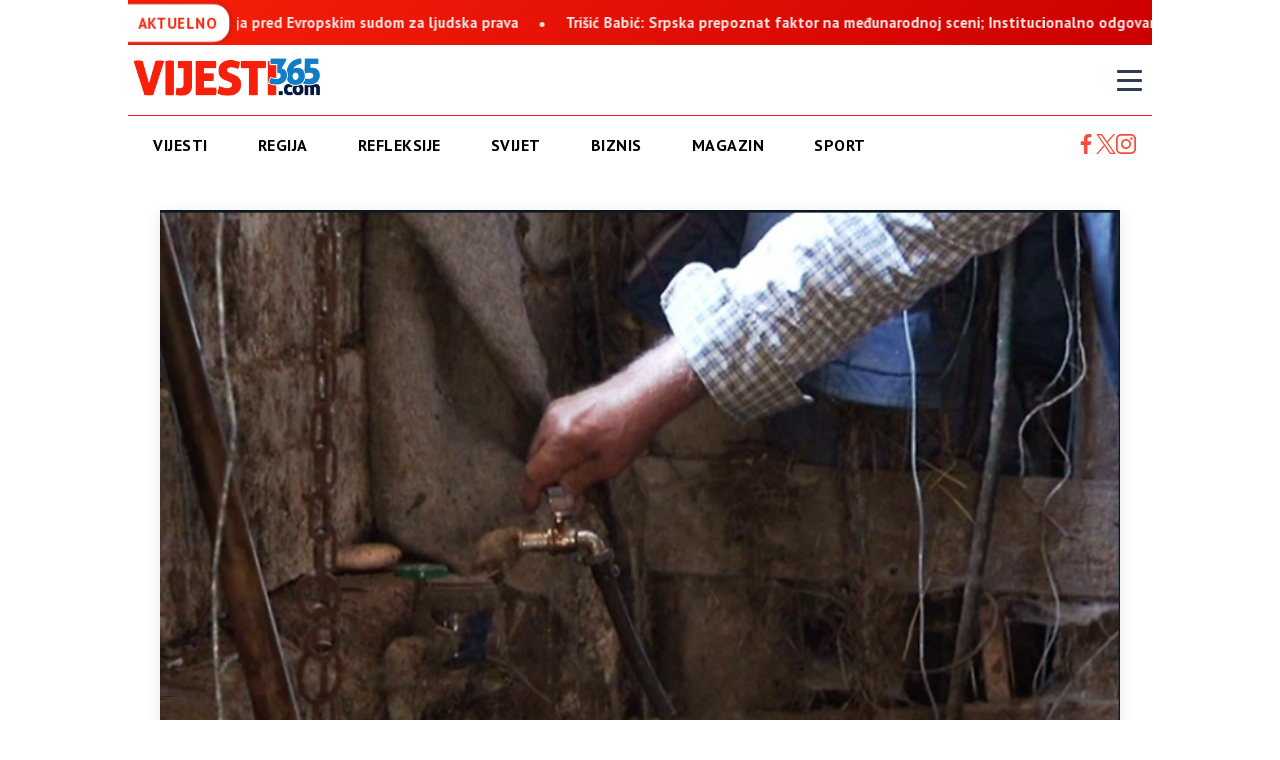

--- FILE ---
content_type: text/html; charset=UTF-8
request_url: https://vijesti365.com/donja-kola-bez-vode-9-dana-nakon-milionskih-ulaganja-u-vodosnabdijevanje-gradjani-ponovo-zedni/
body_size: 8181
content:
<!doctype html>
<html lang="bs-BA">
<head>
  <meta charset="UTF-8">
  <meta name="viewport" content="width=device-width, initial-scale=1.0, shrink-to-fit=no">
  <link rel="stylesheet" href="https://vijesti365.com/wp-content/themes/vijesti365/style.css?v=1.4">
  <link rel="preconnect" href="https://fonts.googleapis.com">
  <link rel="preconnect" href="https://fonts.gstatic.com" crossorigin>
  <link href="https://fonts.googleapis.com/css2?family=PT+Sans:ital,wght@0,400;0,700;1,400;1,700&display=swap" rel="stylesheet">
  <link href="https://fonts.googleapis.com/css2?family=Barlow+Condensed:ital,wght@0,100;0,200;0,300;0,400;0,500;0,600;0,700;0,800;0,900;1,100;1,200;1,300;1,400;1,500;1,600;1,700;1,800;1,900&display=swap" rel="stylesheet">
  <meta name='robots' content='index, follow, max-image-preview:large, max-snippet:-1, max-video-preview:-1' />
	<style>img:is([sizes="auto" i], [sizes^="auto," i]) { contain-intrinsic-size: 3000px 1500px }</style>
	
	<!-- This site is optimized with the Yoast SEO Premium plugin v25.2 (Yoast SEO v25.3.1) - https://yoast.com/wordpress/plugins/seo/ -->
	<title>DONJA KOLA: Bez vode 9 dana nakon milionskih ulaganja u vodosnabdijevanje, građani ponovo žedni - Vijesti365</title>
	<link rel="canonical" href="https://vijesti365.com/donja-kola-bez-vode-9-dana-nakon-milionskih-ulaganja-u-vodosnabdijevanje-gradjani-ponovo-zedni/" />
	<meta property="og:locale" content="bs_BA" />
	<meta property="og:type" content="article" />
	<meta property="og:title" content="DONJA KOLA: Bez vode 9 dana nakon milionskih ulaganja u vodosnabdijevanje, građani ponovo žedni - Vijesti365" />
	<meta property="og:description" content="Mještani Mjesne zajednice Donja Kola već devet dana žive bez vode. Ogorčeni građani javno su izrazili nezadovoljstvo i bijes prema predstavnicima Vodovoda i Gradske uprave. Očekivali su, kako kažu, da će ulaganja gradske vlasti i Vodovoda, poput novih cjevovoda i bazena, riješiti njihovu dugogodišnju muku s nedostatkom vode. Međutim, situacija se nije promijenila, a mještani [&hellip;]" />
	<meta property="og:url" content="https://vijesti365.com/donja-kola-bez-vode-9-dana-nakon-milionskih-ulaganja-u-vodosnabdijevanje-gradjani-ponovo-zedni/" />
	<meta property="og:site_name" content="Vijesti365" />
	<meta property="article:published_time" content="2024-02-21T11:51:12+00:00" />
	<meta property="article:modified_time" content="2024-02-21T11:52:47+00:00" />
	<meta property="og:image" content="http://vijesti365.com/wp-content/uploads/2024/02/Screenshot_17-3.jpg" />
	<meta property="og:image:width" content="741" />
	<meta property="og:image:height" content="439" />
	<meta property="og:image:type" content="image/jpeg" />
	<meta name="author" content="Andreja" />
	<meta name="twitter:card" content="summary_large_image" />
	<meta name="twitter:label1" content="Written by" />
	<meta name="twitter:data1" content="Andreja" />
	<meta name="twitter:label2" content="Est. reading time" />
	<meta name="twitter:data2" content="1 minuta" />
	<script type="application/ld+json" class="yoast-schema-graph">{"@context":"https://schema.org","@graph":[{"@type":"Article","@id":"https://vijesti365.com/donja-kola-bez-vode-9-dana-nakon-milionskih-ulaganja-u-vodosnabdijevanje-gradjani-ponovo-zedni/#article","isPartOf":{"@id":"https://vijesti365.com/donja-kola-bez-vode-9-dana-nakon-milionskih-ulaganja-u-vodosnabdijevanje-gradjani-ponovo-zedni/"},"author":{"name":"Andreja","@id":"https://vijesti365.com/#/schema/person/560aaab0d4a4e00cb95d60cf9695f9c8"},"headline":"DONJA KOLA: Bez vode 9 dana nakon milionskih ulaganja u vodosnabdijevanje, građani ponovo žedni","datePublished":"2024-02-21T11:51:12+00:00","dateModified":"2024-02-21T11:52:47+00:00","mainEntityOfPage":{"@id":"https://vijesti365.com/donja-kola-bez-vode-9-dana-nakon-milionskih-ulaganja-u-vodosnabdijevanje-gradjani-ponovo-zedni/"},"wordCount":218,"commentCount":0,"publisher":{"@id":"https://vijesti365.com/#organization"},"image":{"@id":"https://vijesti365.com/donja-kola-bez-vode-9-dana-nakon-milionskih-ulaganja-u-vodosnabdijevanje-gradjani-ponovo-zedni/#primaryimage"},"thumbnailUrl":"https://vijesti365.com/wp-content/uploads/2024/02/Screenshot_17-3.jpg","articleSection":["Vijesti"],"inLanguage":"bs-BA","potentialAction":[{"@type":"CommentAction","name":"Comment","target":["https://vijesti365.com/donja-kola-bez-vode-9-dana-nakon-milionskih-ulaganja-u-vodosnabdijevanje-gradjani-ponovo-zedni/#respond"]}]},{"@type":"WebPage","@id":"https://vijesti365.com/donja-kola-bez-vode-9-dana-nakon-milionskih-ulaganja-u-vodosnabdijevanje-gradjani-ponovo-zedni/","url":"https://vijesti365.com/donja-kola-bez-vode-9-dana-nakon-milionskih-ulaganja-u-vodosnabdijevanje-gradjani-ponovo-zedni/","name":"DONJA KOLA: Bez vode 9 dana nakon milionskih ulaganja u vodosnabdijevanje, građani ponovo žedni - Vijesti365","isPartOf":{"@id":"https://vijesti365.com/#website"},"primaryImageOfPage":{"@id":"https://vijesti365.com/donja-kola-bez-vode-9-dana-nakon-milionskih-ulaganja-u-vodosnabdijevanje-gradjani-ponovo-zedni/#primaryimage"},"image":{"@id":"https://vijesti365.com/donja-kola-bez-vode-9-dana-nakon-milionskih-ulaganja-u-vodosnabdijevanje-gradjani-ponovo-zedni/#primaryimage"},"thumbnailUrl":"https://vijesti365.com/wp-content/uploads/2024/02/Screenshot_17-3.jpg","datePublished":"2024-02-21T11:51:12+00:00","dateModified":"2024-02-21T11:52:47+00:00","breadcrumb":{"@id":"https://vijesti365.com/donja-kola-bez-vode-9-dana-nakon-milionskih-ulaganja-u-vodosnabdijevanje-gradjani-ponovo-zedni/#breadcrumb"},"inLanguage":"bs-BA","potentialAction":[{"@type":"ReadAction","target":["https://vijesti365.com/donja-kola-bez-vode-9-dana-nakon-milionskih-ulaganja-u-vodosnabdijevanje-gradjani-ponovo-zedni/"]}]},{"@type":"ImageObject","inLanguage":"bs-BA","@id":"https://vijesti365.com/donja-kola-bez-vode-9-dana-nakon-milionskih-ulaganja-u-vodosnabdijevanje-gradjani-ponovo-zedni/#primaryimage","url":"https://vijesti365.com/wp-content/uploads/2024/02/Screenshot_17-3.jpg","contentUrl":"https://vijesti365.com/wp-content/uploads/2024/02/Screenshot_17-3.jpg","width":741,"height":439},{"@type":"BreadcrumbList","@id":"https://vijesti365.com/donja-kola-bez-vode-9-dana-nakon-milionskih-ulaganja-u-vodosnabdijevanje-gradjani-ponovo-zedni/#breadcrumb","itemListElement":[{"@type":"ListItem","position":1,"name":"Home","item":"https://vijesti365.com/"},{"@type":"ListItem","position":2,"name":"DONJA KOLA: Bez vode 9 dana nakon milionskih ulaganja u vodosnabdijevanje, građani ponovo žedni"}]},{"@type":"WebSite","@id":"https://vijesti365.com/#website","url":"https://vijesti365.com/","name":"Vijesti365","description":"Vijesti kojima možete vjerovati","publisher":{"@id":"https://vijesti365.com/#organization"},"potentialAction":[{"@type":"SearchAction","target":{"@type":"EntryPoint","urlTemplate":"https://vijesti365.com/?s={search_term_string}"},"query-input":{"@type":"PropertyValueSpecification","valueRequired":true,"valueName":"search_term_string"}}],"inLanguage":"bs-BA"},{"@type":"Organization","@id":"https://vijesti365.com/#organization","name":"Vijesti365","url":"https://vijesti365.com/","logo":{"@type":"ImageObject","inLanguage":"bs-BA","@id":"https://vijesti365.com/#/schema/logo/image/","url":"https://vijesti365.com/wp-content/uploads/2020/11/vijesti365-logo.png","contentUrl":"https://vijesti365.com/wp-content/uploads/2020/11/vijesti365-logo.png","width":350,"height":78,"caption":"Vijesti365"},"image":{"@id":"https://vijesti365.com/#/schema/logo/image/"}},{"@type":"Person","@id":"https://vijesti365.com/#/schema/person/560aaab0d4a4e00cb95d60cf9695f9c8","name":"Andreja","image":{"@type":"ImageObject","inLanguage":"bs-BA","@id":"https://vijesti365.com/#/schema/person/image/","url":"https://secure.gravatar.com/avatar/10c0303ce6385fc2eb2907b52fc33387ca17674f295a421d22d4f3cf9e87ab33?s=96&d=mm&r=g","contentUrl":"https://secure.gravatar.com/avatar/10c0303ce6385fc2eb2907b52fc33387ca17674f295a421d22d4f3cf9e87ab33?s=96&d=mm&r=g","caption":"Andreja"},"url":"https://vijesti365.com/author/andreja/"}]}</script>
	<!-- / Yoast SEO Premium plugin. -->


<link rel="alternate" title="oEmbed (JSON)" type="application/json+oembed" href="https://vijesti365.com/wp-json/oembed/1.0/embed?url=https%3A%2F%2Fvijesti365.com%2Fdonja-kola-bez-vode-9-dana-nakon-milionskih-ulaganja-u-vodosnabdijevanje-gradjani-ponovo-zedni%2F" />
<link rel="alternate" title="oEmbed (XML)" type="text/xml+oembed" href="https://vijesti365.com/wp-json/oembed/1.0/embed?url=https%3A%2F%2Fvijesti365.com%2Fdonja-kola-bez-vode-9-dana-nakon-milionskih-ulaganja-u-vodosnabdijevanje-gradjani-ponovo-zedni%2F&#038;format=xml" />
<link rel="icon" href="https://vijesti365.com/wp-content/uploads/2020/11/cropped-vijesti365-favicon-32x32.jpg" sizes="32x32" />
<link rel="icon" href="https://vijesti365.com/wp-content/uploads/2020/11/cropped-vijesti365-favicon-192x192.jpg" sizes="192x192" />
<link rel="apple-touch-icon" href="https://vijesti365.com/wp-content/uploads/2020/11/cropped-vijesti365-favicon-180x180.jpg" />
<meta name="msapplication-TileImage" content="https://vijesti365.com/wp-content/uploads/2020/11/cropped-vijesti365-favicon-270x270.jpg" />
  <script>(function(w,d,s,l,i){w[l]=w[l]||[];w[l].push({'gtm.start':
  new Date().getTime(),event:'gtm.js'});var f=d.getElementsByTagName(s)[0],
  j=d.createElement(s),dl=l!='dataLayer'?'&l='+l:'';j.async=true;j.src=
  'https://www.googletagmanager.com/gtm.js?id='+i+dl;f.parentNode.insertBefore(j,f);
  })(window,document,'script','dataLayer','GTM-WLZQQHR');</script>
</head>
<body class="wp-singular post-template-default single single-post postid-18827 single-format-standard wp-theme-vijesti365">
  <header class="header">
      <div class="news-bar">
      <div class="breaking-label">Aktuelno</div>
      <div class="news-container">
        <div class="news-ticker">
                        <div class="news-item">
                <a href="https://vijesti365.com/dodik-pravna-borba-se-nastavlja-pred-evropskim-sudom-za-ljudska-prava/">Dodik: Pravna borba se nastavlja pred Evropskim sudom za ljudska prava</a>
              </div>
                          <div class="news-item">
                <a href="https://vijesti365.com/trisic-babic-srpska-prepoznat-faktor-na-medjunarodnoj-sceni-institucionalno-odgovara-na-sve-napade/">Trišić Babić: Srpska prepoznat faktor na međunarodnoj sceni; Institucionalno odgovara na sve napade</a>
              </div>
                          <div class="news-item">
                <a href="https://vijesti365.com/dodik-dobio-poziv-od-amerikanaca/">Dodik dobio poziv od Amerikanaca</a>
              </div>
                    </div>
      </div>
    </div>
    <div class="row">
    <a href="https://vijesti365.com/" class="logo">
      <img src="https://vijesti365.com/wp-content/themes/vijesti365/images/vijesti365-logo.png" alt="Vijesti365 logo">
    </a>
    <div class="menu-toggle" id="menuToggle">
      <div class="hamburger"></div>
      <div class="hamburger"></div>
      <div class="hamburger"></div>
    </div>

    <div class="menu-overlay" id="menu-overlay"></div>

    <nav class="mobile-menu" id="mobileMenu">
                  <div class="menu-item">
              <a href="https://vijesti365.com/vijesti/" class="menu-link" data-submenu="49262">
                Vijesti                                  <span class="menu-arrow"><img src="https://vijesti365.com/wp-content/themes/vijesti365/images/down-arrow.svg" alt="strelica"></span>
                              </a>
                              <div class="submenu" id="49262">
                                      <a href="https://vijesti365.com/najnovije-vijesti/" class="submenu-link">Najnovije</a>
                                      <a href="https://vijesti365.com/vijesti/politika/" class="submenu-link">Politika</a>
                                      <a href="https://vijesti365.com/vijesti/hronika/" class="submenu-link">Hronika</a>
                                      <a href="https://vijesti365.com/vijesti/komentar/" class="submenu-link">Komentar</a>
                                  </div>
                          </div>
                        <div class="menu-item">
              <a href="https://vijesti365.com/regija/" class="menu-link" data-submenu="49267">
                Regija                                  <span class="menu-arrow"><img src="https://vijesti365.com/wp-content/themes/vijesti365/images/down-arrow.svg" alt="strelica"></span>
                              </a>
                              <div class="submenu" id="49267">
                                      <a href="https://vijesti365.com/regija/bih/" class="submenu-link">BiH</a>
                                      <a href="https://vijesti365.com/regija/srbija/" class="submenu-link">Srbija</a>
                                      <a href="https://vijesti365.com/regija/hrvatska/" class="submenu-link">Hrvatska</a>
                                      <a href="https://vijesti365.com/regija/crna-gora/" class="submenu-link">Crna Gora</a>
                                  </div>
                          </div>
                        <div class="menu-item">
              <a href="https://vijesti365.com/refleksije/" class="menu-link" >
                Refleksije                              </a>
                          </div>
                        <div class="menu-item">
              <a href="https://vijesti365.com/svijet/" class="menu-link" data-submenu="49273">
                Svijet                                  <span class="menu-arrow"><img src="https://vijesti365.com/wp-content/themes/vijesti365/images/down-arrow.svg" alt="strelica"></span>
                              </a>
                              <div class="submenu" id="49273">
                                      <a href="https://vijesti365.com/svijet/evropa/" class="submenu-link">Evropa</a>
                                      <a href="https://vijesti365.com/svijet/globus/" class="submenu-link">Globus</a>
                                  </div>
                          </div>
                        <div class="menu-item">
              <a href="https://vijesti365.com/biznis/" class="menu-link" data-submenu="49276">
                Biznis                                  <span class="menu-arrow"><img src="https://vijesti365.com/wp-content/themes/vijesti365/images/down-arrow.svg" alt="strelica"></span>
                              </a>
                              <div class="submenu" id="49276">
                                      <a href="https://vijesti365.com/biznis/finansije/" class="submenu-link">Finansije</a>
                                      <a href="https://vijesti365.com/biznis/tehnologija/" class="submenu-link">Tehnologija</a>
                                  </div>
                          </div>
                        <div class="menu-item">
              <a href="https://vijesti365.com/magazin/" class="menu-link" data-submenu="49279">
                Magazin                                  <span class="menu-arrow"><img src="https://vijesti365.com/wp-content/themes/vijesti365/images/down-arrow.svg" alt="strelica"></span>
                              </a>
                              <div class="submenu" id="49279">
                                      <a href="https://vijesti365.com/magazin/kultura/" class="submenu-link">Kultura</a>
                                      <a href="https://vijesti365.com/magazin/muzika/" class="submenu-link">Muzika</a>
                                      <a href="https://vijesti365.com/magazin/tv-film/" class="submenu-link">TV/Film</a>
                                      <a href="https://vijesti365.com/magazin/lifestyle/" class="submenu-link">Lifestyle</a>
                                  </div>
                          </div>
                        <div class="menu-item">
              <a href="https://vijesti365.com/sport/" class="menu-link" data-submenu="49284">
                Sport                                  <span class="menu-arrow"><img src="https://vijesti365.com/wp-content/themes/vijesti365/images/down-arrow.svg" alt="strelica"></span>
                              </a>
                              <div class="submenu" id="49284">
                                      <a href="https://vijesti365.com/sport/fudbal/" class="submenu-link">Fudbal</a>
                                      <a href="https://vijesti365.com/sport/kosarka/" class="submenu-link">Košarka</a>
                                      <a href="https://vijesti365.com/sport/tenis/" class="submenu-link">Tenis</a>
                                      <a href="https://vijesti365.com/sport/ostalo/" class="submenu-link">Ostalo</a>
                                  </div>
                          </div>
                </nav>
	</div>
  </header>

  <nav class="nav-container akt-on">
    <div class="mobile-nav-controls nav-arrow-left" onclick="scrollNav('left')">
      <span class="nav-arrow">‹</span>
    </div>
    <div class="mobile-nav-controls nav-arrow-right" onclick="scrollNav('right')">
      <span class="nav-arrow">›</span>
    </div>

    <div class="nav-wrapper" id="navWrapper">
      <ul class="nav-menu">
                      <li class="nav-item">
                <a href="https://vijesti365.com/vijesti/" class="nav-link">Vijesti</a>
              </li>
                            <li class="nav-item">
                <a href="https://vijesti365.com/regija/" class="nav-link">Regija</a>
              </li>
                            <li class="nav-item">
                <a href="https://vijesti365.com/refleksije/" class="nav-link">Refleksije</a>
              </li>
                            <li class="nav-item">
                <a href="https://vijesti365.com/svijet/" class="nav-link">Svijet</a>
              </li>
                            <li class="nav-item">
                <a href="https://vijesti365.com/biznis/" class="nav-link">Biznis</a>
              </li>
                            <li class="nav-item">
                <a href="https://vijesti365.com/magazin/" class="nav-link">Magazin</a>
              </li>
                            <li class="nav-item">
                <a href="https://vijesti365.com/sport/" class="nav-link">Sport</a>
              </li>
                    </ul>
    </div>
    <div class="social">
      <a href="https://www.facebook.com/vijesti365" target="_blank">
        <img src="https://vijesti365.com/wp-content/themes/vijesti365/images/facebook.svg" alt="facebook">
      </a>
      <a href="https://x.com/Vijesti_365" target="_blank">
        <img src="https://vijesti365.com/wp-content/themes/vijesti365/images/x.svg" alt="x">
      </a>
      <a href="https://www.instagram.com/vijesti_365/" target="_blank">
        <img src="https://vijesti365.com/wp-content/themes/vijesti365/images/instagram.svg" alt="instagram">
      </a>
    </div>
  </nav>
    <section class="single-news">
        <div class="container">
            <article class="article">
                <div class="featured-img-wrap">
                                            <img src="https://vijesti365.com/wp-content/uploads/2024/02/Screenshot_17-3.jpg"
                            alt="" class="featured-image">
                                        <div class="meta-wrap">
                                                <div class="article-meta">
                            <div class="date-time">
                                <svg class="date-icon" viewBox="0 0 24 24" fill="currentColor">
                                    <path
                                        d="M19 3h-1V1h-2v2H8V1H6v2H5c-1.11 0-1.99.89-1.99 2L3 19c0 1.1.89 2 2 2h14c1.1 0 2-.9 2-2V5c0-1.11-.9-2-2-2zm0 16H5V8h14v11zM7 10h5v5H7z" />
                                </svg>
                                <span>21.02.2024</span>
                            </div>
                            <div class="date-time">
                                <svg class="time-icon" viewBox="0 0 24 24" fill="currentColor">
                                    <path
                                        d="M12,2A10,10 0 0,0 2,12A10,10 0 0,0 12,22A10,10 0 0,0 22,12A10,10 0 0,0 12,2M12,20A8,8 0 0,1 4,12A8,8 0 0,1 12,4A8,8 0 0,1 20,12A8,8 0 0,1 12,20M12.5,7V12.25L17,14.92L16.25,16.15L11,13V7H12.5Z" />
                                </svg>
                                <span>11:51</span>
                            </div>
                        </div>
                                                                    </div>
                </div>
                <div class="article-header">
                    <h1 class="article-title">DONJA KOLA: Bez vode 9 dana nakon milionskih ulaganja u vodosnabdijevanje, građani ponovo žedni</h1>
                    <div class="share-buttons ">
<span>Podjeli vijest</span>
<a href="https://www.facebook.com/sharer/sharer.php?u=https%3A%2F%2Fvijesti365.com%2Fdonja-kola-bez-vode-9-dana-nakon-milionskih-ulaganja-u-vodosnabdijevanje-gradjani-ponovo-zedni%2F" target="_blank" class="share-btn facebook">
<img src="https://vijesti365.com/wp-content/themes/vijesti365/images/facebook.svg" alt="facebook">
</a>
<a href="https://twitter.com/intent/tweet?url=https%3A%2F%2Fvijesti365.com%2Fdonja-kola-bez-vode-9-dana-nakon-milionskih-ulaganja-u-vodosnabdijevanje-gradjani-ponovo-zedni%2F&text=DONJA+KOLA%3A+Bez+vode+9+dana+nakon+milionskih+ulaganja+u+vodosnabdijevanje%2C+gra%C4%91ani+ponovo+%C5%BEedni" target="_blank" class="share-btn x">
<img src="https://vijesti365.com/wp-content/themes/vijesti365/images/x.svg" alt="X">
</a>
<a href="https://www.linkedin.com/sharing/share-offsite/?url=https%3A%2F%2Fvijesti365.com%2Fdonja-kola-bez-vode-9-dana-nakon-milionskih-ulaganja-u-vodosnabdijevanje-gradjani-ponovo-zedni%2F" target="_blank" class="share-btn linkedin">
<img src="https://vijesti365.com/wp-content/themes/vijesti365/images/linkedin.svg" alt="LinkedIn">
</a>
<a href="https://wa.me/?text=DONJA+KOLA%3A+Bez+vode+9+dana+nakon+milionskih+ulaganja+u+vodosnabdijevanje%2C+gra%C4%91ani+ponovo+%C5%BEedni+https%3A%2F%2Fvijesti365.com%2Fdonja-kola-bez-vode-9-dana-nakon-milionskih-ulaganja-u-vodosnabdijevanje-gradjani-ponovo-zedni%2F" target="_blank" class="share-btn whatsapp">
<img src="https://vijesti365.com/wp-content/themes/vijesti365/images/whatsapp.svg" alt="WhatsApp">
</a>
<a href="viber://forward?text=DONJA+KOLA%3A+Bez+vode+9+dana+nakon+milionskih+ulaganja+u+vodosnabdijevanje%2C+gra%C4%91ani+ponovo+%C5%BEedni+https%3A%2F%2Fvijesti365.com%2Fdonja-kola-bez-vode-9-dana-nakon-milionskih-ulaganja-u-vodosnabdijevanje-gradjani-ponovo-zedni%2F" target="_blank" class="share-btn viber">
<img src="https://vijesti365.com/wp-content/themes/vijesti365/images/viber.svg" alt="Viber">
</a>
</div>
                        
                </div>

                <div class="article-content">
                    <p>Mještani Mjesne zajednice Donja Kola već devet dana žive bez vode.</p>
<p>Ogorčeni građani javno su izrazili nezadovoljstvo i bijes prema predstavnicima Vodovoda i Gradske uprave.</p>
<p>Očekivali su, kako kažu, da će ulaganja gradske vlasti i Vodovoda, poput novih cjevovoda i bazena, riješiti njihovu dugogodišnju muku s nedostatkom vode. Međutim, situacija se nije promijenila, a mještani Donjih Kola osjećaju se izigrano i prevareno.</p>
<p>&#8220;Ovo je sramota za predstavnike Vodovoda i Gradske uprave. Toliko obećanja smo čuli od gradonačelnika i direktora Vodovoda Predraga Dudukovića, ali sve je to bila čista laž&#8221;, piše u saopštenju koje su objavili.</p>
<p>Dodatno, naglašavaju da je apsurdno da u 21. vijeku ljudi žive bez vode, posebno kad se radi o području udaljenom samo pet kilometara od centra Banjaluke.</p>
<p>Prošle godine, kada su uloženi milioni u infrastrukturu, mještani su bili uvjereni da će njihovi problemi biti riješeni. Međutim, očekivanja su se pokazala kao samo još jedno razočaranje u nizu.</p>
<p>&#8220;Sve uzalud, samo čista laž. Donja Kola su riješena što se tiče vode, ali opet su nas sve slagali. Sramotno!&#8221; &#8211; stoji u saopštenju, prenose banjaluckeprice.net.</p>
                </div>

                <div class="share-buttons bottom">
<span>Podjeli vijest</span>
<a href="https://www.facebook.com/sharer/sharer.php?u=https%3A%2F%2Fvijesti365.com%2Fdonja-kola-bez-vode-9-dana-nakon-milionskih-ulaganja-u-vodosnabdijevanje-gradjani-ponovo-zedni%2F" target="_blank" class="share-btn facebook">
<img src="https://vijesti365.com/wp-content/themes/vijesti365/images/facebook.svg" alt="facebook">
</a>
<a href="https://twitter.com/intent/tweet?url=https%3A%2F%2Fvijesti365.com%2Fdonja-kola-bez-vode-9-dana-nakon-milionskih-ulaganja-u-vodosnabdijevanje-gradjani-ponovo-zedni%2F&text=DONJA+KOLA%3A+Bez+vode+9+dana+nakon+milionskih+ulaganja+u+vodosnabdijevanje%2C+gra%C4%91ani+ponovo+%C5%BEedni" target="_blank" class="share-btn x">
<img src="https://vijesti365.com/wp-content/themes/vijesti365/images/x.svg" alt="X">
</a>
<a href="https://www.linkedin.com/sharing/share-offsite/?url=https%3A%2F%2Fvijesti365.com%2Fdonja-kola-bez-vode-9-dana-nakon-milionskih-ulaganja-u-vodosnabdijevanje-gradjani-ponovo-zedni%2F" target="_blank" class="share-btn linkedin">
<img src="https://vijesti365.com/wp-content/themes/vijesti365/images/linkedin.svg" alt="LinkedIn">
</a>
<a href="https://wa.me/?text=DONJA+KOLA%3A+Bez+vode+9+dana+nakon+milionskih+ulaganja+u+vodosnabdijevanje%2C+gra%C4%91ani+ponovo+%C5%BEedni+https%3A%2F%2Fvijesti365.com%2Fdonja-kola-bez-vode-9-dana-nakon-milionskih-ulaganja-u-vodosnabdijevanje-gradjani-ponovo-zedni%2F" target="_blank" class="share-btn whatsapp">
<img src="https://vijesti365.com/wp-content/themes/vijesti365/images/whatsapp.svg" alt="WhatsApp">
</a>
<a href="viber://forward?text=DONJA+KOLA%3A+Bez+vode+9+dana+nakon+milionskih+ulaganja+u+vodosnabdijevanje%2C+gra%C4%91ani+ponovo+%C5%BEedni+https%3A%2F%2Fvijesti365.com%2Fdonja-kola-bez-vode-9-dana-nakon-milionskih-ulaganja-u-vodosnabdijevanje-gradjani-ponovo-zedni%2F" target="_blank" class="share-btn viber">
<img src="https://vijesti365.com/wp-content/themes/vijesti365/images/viber.svg" alt="Viber">
</a>
</div>
     
            </article>
        </div>
    </section>

        
    <section class="related-news">
        <div class="container">
            <h2 class="section-title">Povezane vijesti</h2>
            <div class="flex row">
                                    <a href="https://vijesti365.com/mrznja-jaca-od-cinjenica-zasto-je-ispravan-pozdrav-proglasen-skandalom/" class="small-news">
                        <div class="img-block">
                                                            <img src="https://vijesti365.com/wp-content/uploads/2026/01/file_00000000cac471f4bea79b44fe73e2ba-300x200.png" alt="" loading="lazy">
                                                    </div>
                        <h3 class="title">Mržnja jača od činjenica: Zašto je ispravan pozdrav proglašen skandalom</h3>
                    </a>
                                    <a href="https://vijesti365.com/dodik-cestitao-jovanjdan-pravoslavnim-vjernicima/" class="small-news">
                        <div class="img-block">
                                                            <img src="https://vijesti365.com/wp-content/uploads/2025/06/dodik-4-1-300x188.jpg" alt="" loading="lazy">
                                                    </div>
                        <h3 class="title">Dodik čestitao Jovanjdan pravoslavnim vjernicima</h3>
                    </a>
                                    <a href="https://vijesti365.com/dodik-pravna-borba-se-nastavlja-pred-evropskim-sudom-za-ljudska-prava/" class="small-news">
                        <div class="img-block">
                                                            <img src="https://vijesti365.com/wp-content/uploads/2026/01/298339-1-300x225.jpg" alt="" loading="lazy">
                                                    </div>
                        <h3 class="title">Dodik: Pravna borba se nastavlja pred Evropskim sudom za ljudska prava</h3>
                    </a>
                                    <a href="https://vijesti365.com/trisic-babic-srpska-prepoznat-faktor-na-medjunarodnoj-sceni-institucionalno-odgovara-na-sve-napade/" class="small-news">
                        <div class="img-block">
                                                            <img src="https://vijesti365.com/wp-content/uploads/2025/05/ana-trisic-babic-300x225.jpg" alt="" loading="lazy">
                                                    </div>
                        <h3 class="title">Trišić Babić: Srpska prepoznat faktor na međunarodnoj sceni; Institucionalno odgovara na sve napade</h3>
                    </a>
                                    <a href="https://vijesti365.com/dodik-dobio-poziv-od-amerikanaca/" class="small-news">
                        <div class="img-block">
                                                            <img src="https://vijesti365.com/wp-content/uploads/2026/01/271322-300x225.jpg" alt="" loading="lazy">
                                                    </div>
                        <h3 class="title">Dodik dobio poziv od Amerikanaca</h3>
                    </a>
                                    <a href="https://vijesti365.com/hiljade-maraka-mjesecno-stanivukovic-iz-gradske-kase-dodatno-dijeli-partijskim-saradnicima/" class="small-news">
                        <div class="img-block">
                                                            <img src="https://vijesti365.com/wp-content/uploads/2026/01/254570-300x225.jpg" alt="" loading="lazy">
                                                    </div>
                        <h3 class="title">Hiljade maraka mjesečno, Stanivuković iz gradske kase dodatno dijeli partijskim saradnicima</h3>
                    </a>
                                    <a href="https://vijesti365.com/dodik-potvrdjena-potpuna-politicka-stabilnost-potpuno-nevazno-sta-ce-odluciti-ustavni-sud-bih/" class="small-news">
                        <div class="img-block">
                                                            <img src="https://vijesti365.com/wp-content/uploads/2026/01/298902-300x225.jpg" alt="" loading="lazy">
                                                    </div>
                        <h3 class="title">Dodik: Potvrđena potpuna politička stabilnost, potpuno nevažno šta će odlučiti Ustavni sud BiH</h3>
                    </a>
                                    <a href="https://vijesti365.com/amina-pobjegla-iz-paklamonstrumi-suvad-i-maida-dedic-ranije-osudjeni-za-brutalno-zlostavljanje-djece-ponovo-u-centru-jezivog-slucaja/" class="small-news">
                        <div class="img-block">
                                                            <img src="https://vijesti365.com/wp-content/uploads/2026/01/InShot_20260119_193524418-300x182.jpg" alt="" loading="lazy">
                                                    </div>
                        <h3 class="title">Amina pobjegla iz pakla:Monstrumi Suvad i Maida Dedić, ranije osuđeni za brutalno zlostavljanje djece, ponovo u centru jezivog slučaja</h3>
                    </a>
                                    <a href="https://vijesti365.com/dodik-uputio-cestitke-povodom-bogojavljenja-i-plivanja-za-casni-krst/" class="small-news">
                        <div class="img-block">
                                                            <img src="https://vijesti365.com/wp-content/uploads/2026/01/FB_IMG_1768831404642-300x200.jpg" alt="" loading="lazy">
                                                    </div>
                        <h3 class="title">Dodik uputio čestitke povodom Bogojavljenja i plivanja za Časni krst</h3>
                    </a>
                                    <a href="https://vijesti365.com/teslic-talac-pljacke-milioni-nestali-cesme-suve-lokalna-vlast-opljackala-vodovod-opozicija-pise-statuse-po-mrezama/" class="small-news">
                        <div class="img-block">
                                                            <img src="https://vijesti365.com/wp-content/uploads/2026/01/images-5-300x225.jpeg" alt="" loading="lazy">
                                                    </div>
                        <h3 class="title">TESLIĆ TALAC PLJAČKE: Milioni nestali, česme suve –lokalna vlast opljačkala vodovod, opozicija piše statuse po mrežama</h3>
                    </a>
                                    <a href="https://vijesti365.com/pucnjava-u-gradskoj-upravi-u-ceskoj-ima-mrtvih-i-ranjenih/" class="small-news">
                        <div class="img-block">
                                                            <img src="https://vijesti365.com/wp-content/uploads/2020/11/vijesti365-najnovija-vijest-300x158.png" alt="" loading="lazy">
                                                    </div>
                        <h3 class="title">Pucnjava u gradskoj upravi u Češkoj &#8211; ima mrtvih i ranjenih</h3>
                    </a>
                                    <a href="https://vijesti365.com/dodik-general-lugonja-radni-i-zivotni-vijek-stavio-u-sluzbu-otadzbine-i-svog-naroda/" class="small-news">
                        <div class="img-block">
                                                            <img src="https://vijesti365.com/wp-content/uploads/2026/01/271322-300x225.jpg" alt="" loading="lazy">
                                                    </div>
                        <h3 class="title">Dodik: General Lugonja radni i životni vijek stavio u službu otadžbine i svog naroda</h3>
                    </a>
                                    <a href="https://vijesti365.com/dodik-podsjetio-da-je-bodiroga-osudjen-za-krivicno-djelo/" class="small-news">
                        <div class="img-block">
                                                            <img src="https://vijesti365.com/wp-content/uploads/2025/10/dodik2-300x200.jpg" alt="" loading="lazy">
                                                    </div>
                        <h3 class="title">Dodik podsjetio da je Bodiroga osuđen za krivično djelo</h3>
                    </a>
                                    <a href="https://vijesti365.com/milorad-dodik-cestitao-savi-minicu-i-ministrima/" class="small-news">
                        <div class="img-block">
                                                            <img src="https://vijesti365.com/wp-content/uploads/2026/01/FB_IMG_1768807836467-300x200.jpg" alt="" loading="lazy">
                                                    </div>
                        <h3 class="title">Milorad Dodik čestitao Savi Miniću i ministrima</h3>
                    </a>
                                    <a href="https://vijesti365.com/izabrana-nova-vlada-republike-srpske/" class="small-news">
                        <div class="img-block">
                                                            <img src="https://vijesti365.com/wp-content/uploads/2026/01/Screenshot_20260119_081249_Facebook-300x223.jpg" alt="" loading="lazy">
                                                    </div>
                        <h3 class="title">Izabrana nova Vlada Republike Srpske</h3>
                    </a>
                                    <a href="https://vijesti365.com/dodik-republika-srpska-veceras-dobija-vladu-kontinuiteta-i-nacionalne-odgovornosti/" class="small-news">
                        <div class="img-block">
                                                            <img src="https://vijesti365.com/wp-content/uploads/2026/01/298339-1-300x225.jpg" alt="" loading="lazy">
                                                    </div>
                        <h3 class="title">Dodik: Republika Srpska večeras dobija Vladu kontinuiteta i nacionalne odgovornosti</h3>
                    </a>
                                    <a href="https://vijesti365.com/minic-predstavio-program-rada-stabilnost-izvorni-dejton-i-ekonomsko-jacanje-srpske/" class="small-news">
                        <div class="img-block">
                                                            <img src="https://vijesti365.com/wp-content/uploads/2024/10/savo-minic-300x188.jpg" alt="" loading="lazy">
                                                    </div>
                        <h3 class="title">Minić predstavio program rada: stabilnost, izvorni Dejton i ekonomsko jačanje Srpske</h3>
                    </a>
                                    <a href="https://vijesti365.com/dodik-evropa-danas-zivi-posljedice-svojih-predjasnjih-odluka/" class="small-news">
                        <div class="img-block">
                                                            <img src="https://vijesti365.com/wp-content/uploads/2026/01/298339-300x225.jpg" alt="" loading="lazy">
                                                    </div>
                        <h3 class="title">Dodik: Evropa danas živi posljedice svojih pređašnjih odluka</h3>
                    </a>
                                    <a href="https://vijesti365.com/58165-2/" class="small-news">
                        <div class="img-block">
                                                            <img src="https://vijesti365.com/wp-content/uploads/2026/01/InShot_20260118_131850263-1-300x144.png" alt="" loading="lazy">
                                                    </div>
                        <h3 class="title">Vukanović poziva na javni linč: napad i seksističko targetiranje Irene Ignjatović</h3>
                    </a>
                                    <a href="https://vijesti365.com/minic-pozitivan-zamah-vlade-nece-biti-prekinut-vjestackim-krizama/" class="small-news">
                        <div class="img-block">
                                                            <img src="https://vijesti365.com/wp-content/uploads/2026/01/300376-300x225.jpg" alt="" loading="lazy">
                                                    </div>
                        <h3 class="title">Minić: Pozitivan zamah Vlade neće biti prekinut vještačkim krizama</h3>
                    </a>
                                    <a href="https://vijesti365.com/poslanici-nsrs-usvojili-ostavku-premijera-save-minica/" class="small-news">
                        <div class="img-block">
                                                            <img src="https://vijesti365.com/wp-content/uploads/2026/01/300375-1-300x225.jpg" alt="" loading="lazy">
                                                    </div>
                        <h3 class="title">Poslanici NSRS usvojili ostavku premijera Save Minića</h3>
                    </a>
                                    <a href="https://vijesti365.com/vozac-iz-hrvatske-uhvacen-dok-je-istovarao-sumnjivi-prah-kod-broda-video/" class="small-news">
                        <div class="img-block">
                                                            <img src="https://vijesti365.com/wp-content/uploads/2026/01/InShot_20260118_104005755-300x175.jpg" alt="" loading="lazy">
                                                    </div>
                        <h3 class="title">Vozač iz Hrvatske uhvaćen dok je istovarao sumnjivi prah kod Broda (VIDEO)</h3>
                    </a>
                                    <a href="https://vijesti365.com/dodik-izbor-nove-vlade-pokazuje-politicku-zrelost-republike-srpskevideo/" class="small-news">
                        <div class="img-block">
                                                            <img src="https://vijesti365.com/wp-content/uploads/2025/11/MiloradDodik_20251107__1986779570599579820_1_1986779564094189568-300x200.jpg" alt="" loading="lazy">
                                                    </div>
                        <h3 class="title">Dodik: izbor nove vlade pokazuje političku zrelost Republike Srpske(VIDEO)</h3>
                    </a>
                                    <a href="https://vijesti365.com/cvijanovic-spoljna-nametanja-su-bih-vodila-iz-krize-u-krizu-pokazala-su-se-kao-katastrofalna-video/" class="small-news">
                        <div class="img-block">
                                                            <img src="https://vijesti365.com/wp-content/uploads/2025/02/zeljka-cvijanovic-300x225.jpg" alt="" loading="lazy">
                                                    </div>
                        <h3 class="title">Cvijanović: Spoljna nametanja su BiH vodila iz krize u krizu; Pokazala su se kao katastrofalna (VIDEO)</h3>
                    </a>
                                    <a href="https://vijesti365.com/dodik-8-februara-se-glasa-za-ili-protiv-republike-srpske/" class="small-news">
                        <div class="img-block">
                                                            <img src="https://vijesti365.com/wp-content/uploads/2025/11/MiloradDodik_20251107__1986779570599579820_1_1986779564094189568-300x200.jpg" alt="" loading="lazy">
                                                    </div>
                        <h3 class="title">Dodik: 8. februara se glasa za ili protiv Republike Srpske</h3>
                    </a>
                                    <a href="https://vijesti365.com/cvijanovic-politicka-stabilnost-ostaje-prioritet-republike-srpske/" class="small-news">
                        <div class="img-block">
                                                            <img src="https://vijesti365.com/wp-content/uploads/2025/04/zeljka-cvijanovic-300x225.jpg" alt="" loading="lazy">
                                                    </div>
                        <h3 class="title">Cvijanović: Politička stabilnost ostaje prioritet Republike Srpske</h3>
                    </a>
                                    <a href="https://vijesti365.com/minic-sutra-imena-clanova-nove-vlade/" class="small-news">
                        <div class="img-block">
                                                            <img src="https://vijesti365.com/wp-content/uploads/2024/10/savo-minic-2-300x225.jpg" alt="" loading="lazy">
                                                    </div>
                        <h3 class="title">Minić: Sutra imena članova nove vlade</h3>
                    </a>
                                    <a href="https://vijesti365.com/dodik-cestitao-minicu-i-najavio-kontinuitet-vlade/" class="small-news">
                        <div class="img-block">
                                                            <img src="https://vijesti365.com/wp-content/uploads/2025/10/dodik2-300x200.jpg" alt="" loading="lazy">
                                                    </div>
                        <h3 class="title">Dodik čestitao Miniću i najavio kontinuitet Vlade</h3>
                    </a>
                                    <a href="https://vijesti365.com/dodik-u-skelanima-ne-odustajemo-od-srpske-nacionalne-odbrane/" class="small-news">
                        <div class="img-block">
                                                            <img src="https://vijesti365.com/wp-content/uploads/2024/09/dodik-1-300x225.jpg" alt="" loading="lazy">
                                                    </div>
                        <h3 class="title">Dodik u Skelanima: Ne odustajemo od srpske nacionalne odbrane</h3>
                    </a>
                                    <a href="https://vijesti365.com/sdp-i-pdp-isti-slogan-ista-politika-djela-protiv-republike-srpske/" class="small-news">
                        <div class="img-block">
                                                            <img src="https://vijesti365.com/wp-content/uploads/2026/01/InShot_20260116_140537325-300x200.jpg" alt="" loading="lazy">
                                                    </div>
                        <h3 class="title">SDP i PDP – isti slogan, ista politika: „djela“ protiv Republike Srpske</h3>
                    </a>
                            </div>
        </div>
    </section>
    
    

  <footer>
    <div class="container">
      <div class="row flex">
        <p>&copy; 2026. <a href="https://vijesti365.com/">Vijesti365</a>. Sva prava zadržana.</p>
        <div class="wrap">
          <a href="https://vijesti365.com/impressum/">Impressum</a>
          <a href="https://vijesti365.com/kontakt/">Kontakt</a>
          <a href="https://www.facebook.com/vijesti365" class="social-link" target="_blank">
            <img src="https://vijesti365.com/wp-content/themes/vijesti365/images/facebook.svg" alt="facebook">
          </a>
          <a href="https://x.com/Vijesti_365" class="social-link" target="_blank">
            <img src="https://vijesti365.com/wp-content/themes/vijesti365/images/x.svg" alt="x">
          </a>
                <a href="https://www.instagram.com/vijesti_365/" class="social-link" target="_blank">
        <img src="https://vijesti365.com/wp-content/themes/vijesti365/images/instagram.svg" alt="instagram">
      </a>
        </div>
      </div>
    </div>
  </footer>

  <script src="https://vijesti365.com/wp-content/themes/vijesti365/js/app.js"></script>

  <script type="speculationrules">
{"prefetch":[{"source":"document","where":{"and":[{"href_matches":"\/*"},{"not":{"href_matches":["\/wp-*.php","\/wp-admin\/*","\/wp-content\/uploads\/*","\/wp-content\/*","\/wp-content\/plugins\/*","\/wp-content\/themes\/vijesti365\/*","\/*\\?(.+)"]}},{"not":{"selector_matches":"a[rel~=\"nofollow\"]"}},{"not":{"selector_matches":".no-prefetch, .no-prefetch a"}}]},"eagerness":"conservative"}]}
</script>
<script defer src="https://static.cloudflareinsights.com/beacon.min.js/vcd15cbe7772f49c399c6a5babf22c1241717689176015" integrity="sha512-ZpsOmlRQV6y907TI0dKBHq9Md29nnaEIPlkf84rnaERnq6zvWvPUqr2ft8M1aS28oN72PdrCzSjY4U6VaAw1EQ==" data-cf-beacon='{"version":"2024.11.0","token":"6ee230126db640849b8b811abdaa48f1","r":1,"server_timing":{"name":{"cfCacheStatus":true,"cfEdge":true,"cfExtPri":true,"cfL4":true,"cfOrigin":true,"cfSpeedBrain":true},"location_startswith":null}}' crossorigin="anonymous"></script>
</body>
</html>